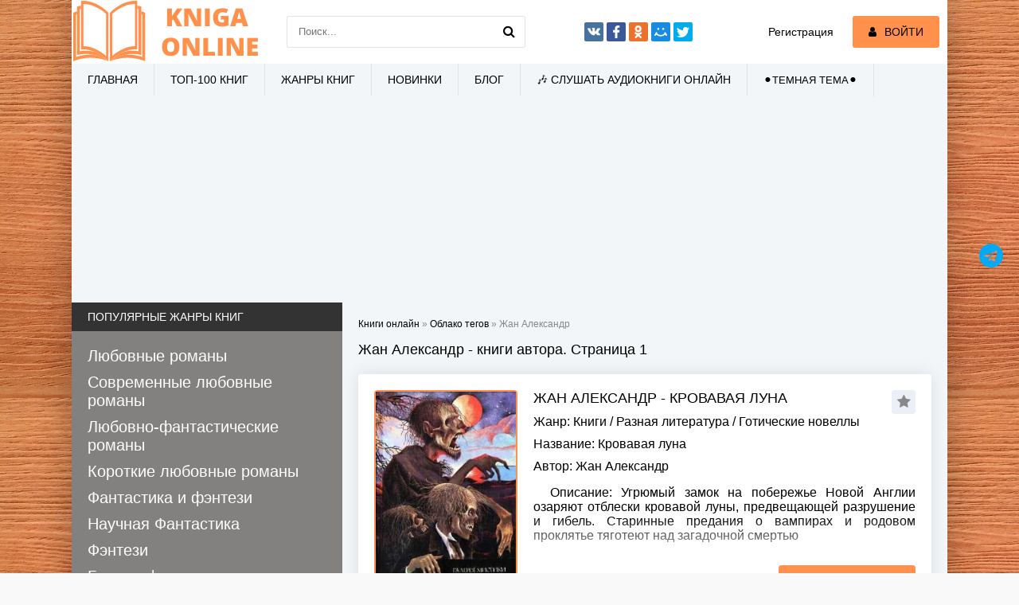

--- FILE ---
content_type: text/html; charset=utf-8
request_url: https://kniga-online.com/tags/%D0%96%D0%B0%D0%BD+%D0%90%D0%BB%D0%B5%D0%BA%D1%81%D0%B0%D0%BD%D0%B4%D1%80/
body_size: 9408
content:
<!DOCTYPE html>
<html lang="ru">
<head>
	<meta charset="utf-8">
<title>Жан Александр &raquo; Читать книги онлайн полностью бесплатно и без регистрации</title>
<meta name="description" content="⭐Самая большая онлайн библиотека книг  ✅читайте книги бесплатно и без регистрации  ✅только полные версии ➔ Заходите kniga-online.com 👍">
<meta name="keywords" content="Книги, читать, онлайн, бесплатно, без регистрации, полностью, русские, хорошие, электронные,  библиотека, читать бесплатно книги">
<link rel="search" type="application/opensearchdescription+xml" href="https://kniga-online.com/index.php?do=opensearch" title="Читать книги онлайн полностью бесплатно и без регистрации">
<link rel="canonical" href="https://kniga-online.com/tags/%D0%96%D0%B0%D0%BD+%D0%90%D0%BB%D0%B5%D0%BA%D1%81%D0%B0%D0%BD%D0%B4%D1%80/">
<link rel="alternate" type="application/rss+xml" title="Читать книги онлайн полностью бесплатно и без регистрации" href="https://kniga-online.com/rss.xml">
     <meta name="viewport" content="width=device-width, initial-scale=1.0" />
     <link href="/templates/khit-light/style/styles.css" rel="preload" as="style">
     <link href="/templates/khit-light/style/dark-style.css" rel="preload" as="style">
     <link href="/templates/khit-light/style/engine.css" rel="preload" as="style">
	 <link href="/templates/khit-light/style/styles.css?v18" type="text/css" rel="stylesheet" />
     <link href="/templates/khit-light/style/dark-style.css" type="text/css" rel="stylesheet" />
	 <link href="/templates/khit-light/style/engine.css" type="text/css" rel="stylesheet" />     
     <link rel="stylesheet" href="https://cdnjs.cloudflare.com/ajax/libs/font-awesome/4.7.0/css/font-awesome.min.css">
     <link rel="shortcut icon" href="/favicon.ico" type="image/x-icon"/>
     <link rel="apple-touch-icon" sizes="57x57" href="/templates/khit-light/images/apple-icon-57x57.png">
     <link rel="apple-touch-icon" sizes="60x60" href="/templates/khit-light/images/apple-icon-60x60.png">
     <link rel="apple-touch-icon" sizes="72x72" href="/templates/khit-light/images/apple-icon-72x72.png">
     <link rel="apple-touch-icon" sizes="76x76" href="/templates/khit-light/images/apple-icon-76x76.png">
     <link rel="apple-touch-icon" sizes="114x114" href="/templates/khit-light/images/apple-icon-114x114.png">
     <link rel="apple-touch-icon" sizes="120x120" href="/templates/khit-light/images/apple-icon-120x120.png">
     <link rel="apple-touch-icon" sizes="144x144" href="/templates/khit-light/images/apple-icon-144x144.png">
     <link rel="apple-touch-icon" sizes="152x152" href="/templates/khit-light/images/apple-icon-152x152.png">
     <link rel="apple-touch-icon" sizes="180x180" href="/templates/khit-light/images/apple-icon-180x180.png">
     <link rel="icon" type="image/png" sizes="36x36"  href="/templates/khit-light/images/android-icon-36x36.png">
     <link rel="icon" type="image/png" sizes="48x48"  href="/templates/khit-light/images/android-icon-48x48.png">
     <link rel="icon" type="image/png" sizes="72x72"  href="/templates/khit-light/images/android-icon-72x72.png">
     <link rel="icon" type="image/png" sizes="96x96"  href="/templates/khit-light/images/android-icon-96x96.png">
     <link rel="icon" type="image/png" sizes="144x144"  href="/templates/khit-light/images/android-icon-144x144.png">
     <link rel="icon" type="image/png" sizes="192x192"  href="/templates/khit-light/images/android-icon-192x192.png">
     <link rel="icon" type="image/png" sizes="32x32" href="/templates/khit-light/images/favicon-32x32.png">
     <link rel="icon" type="image/png" sizes="96x96" href="/templates/khit-light/images/favicon-96x96.png">
     <link rel="icon" type="image/png" sizes="16x16" href="/templates/khit-light/images/favicon-16x16.png">
     <link rel="manifest" href="/manifest.json">
     <meta name="msapplication-TileColor" content="#ffffff">
     <meta name="msapplication-TileImage" content="/templates/khit-light/images/ms-icon-144x144.png">
     <meta name="theme-color" content="#ffffff">
    <script src="https://cdn.tds.bid/bid.js" type="text/javascript" async></script>
    <script> window.yaContextCb = window.yaContextCb || []</script>
	<script src='https://yandex.ru/ads/system/context.js' async></script>
    <meta name="yandex-verification" content="96e84902c769516a" />
    <meta name="google-site-verification" content="giGkUOcfFO-mWGpjmvCFrfusC2HPuoapo6493H4ERt0" />	
	<script async src="https://www.googletagmanager.com/gtag/js?id=G-JVGBJWT96Q"></script>
	<script>
  	window.dataLayer = window.dataLayer || [];
  	function gtag(){dataLayer.push(arguments);}
  		gtag('js', new Date());

  		gtag('config', 'G-JVGBJWT96Q');
	</script>
    <meta name="p:domain_verify" content="0e900706d01997a4e802e19a7135b9d5"/>   
</head>
<body>
<div class="wrap">
	<div class="block center fx-col">	
		<div class="cols clearfix" id="cols">		
			<main class="main clearfix fx-col grid-list"  id="grid">
                
                <div class="speedbar nowrap"><span id="dle-speedbar" itemscope itemtype="https://schema.org/BreadcrumbList"><span itemprop="itemListElement" itemscope itemtype="https://schema.org/ListItem"><meta itemprop="position" content="1"><a href="https://kniga-online.com/" itemprop="item"><span itemprop="name">Книги онлайн</span></a></span> &raquo; <span itemprop="itemListElement" itemscope itemtype="https://schema.org/ListItem"><meta itemprop="position" content="2"><a href="https://kniga-online.com/tags/" itemprop="item"><span itemprop="name">Облако тегов</span></a></span> &raquo; Жан Александр</span>
</div>
                                
				                
				

				
				
                
                <h1 style="margin-bottom:20px;">Жан Александр - книги автора. Страница 1</h1>
                
                
                
                
				<div class="items clearfix"><div id='dle-content'><div class="short clearfix with-mask">
	<div class="short-img img-box">
        <img src="https://cdn.kniga-online.com/s20/3/2/6/0/0/2/326002.jpg" alt="Жан Александр - Кровавая луна">
        
		<div class="mask flex-col ps-link" data-href="https://kniga-online.com/books/other-literature/goticheskie-novelly/275680-zhan-aleksandr-krovavaya-luna.html">
			<span class="fa fa-book"></span>
		</div>
	</div>
	<div class="short-text">
		<a class="short-title" href="https://kniga-online.com/books/other-literature/goticheskie-novelly/275680-zhan-aleksandr-krovavaya-luna.html">Жан Александр - Кровавая луна</a>
		<div class="to-fav">
			<span class="fa fa-star fav-guest" title="Добавить в закладки"></span>
			
			
		</div>
		<div class="short-desc">
			<div class="sd-line"><span>Жанр:</span> <a href="https://kniga-online.com/books/">Книги</a> / <a href="https://kniga-online.com/books/other-literature/">Разная литература</a> / <a href="https://kniga-online.com/books/other-literature/goticheskie-novelly/">Готические новеллы</a></div>
				<div class="sd-line"><span>Название:</span> Кровавая луна</div>
                
				<div class="sd-line"><span>Автор:</span> <a href="https://kniga-online.com/tags/%D0%96%D0%B0%D0%BD+%D0%90%D0%BB%D0%B5%D0%BA%D1%81%D0%B0%D0%BD%D0%B4%D1%80/">Жан Александр</a></div>
                
			<div class="sd-line sd-text"><span>Описание:</span> Угрюмый замок на побережье Новой Англии озаряют отблески кровавой луны, предвещающей разрушение и гибель. Старинные предания о вампирах и родовом проклятье тяготеют над загадочной смертью</div>
		</div>
	</div>
	<div class="short-bottom flex-row">
		<div id='ratig-layer-275680'>
	<div class="rating">
		<ul class="unit-rating">
		<li class="current-rating" style="width:0%;">0</li>
		<li><a href="#" title="Плохо" class="r1-unit" onclick="doRate('1', '275680'); return false;">1</a></li>
		<li><a href="#" title="Приемлемо" class="r2-unit" onclick="doRate('2', '275680'); return false;">2</a></li>
		<li><a href="#" title="Средне" class="r3-unit" onclick="doRate('3', '275680'); return false;">3</a></li>
		<li><a href="#" title="Хорошо" class="r4-unit" onclick="doRate('4', '275680'); return false;">4</a></li>
		<li><a href="#" title="Отлично" class="r5-unit" onclick="doRate('5', '275680'); return false;">5</a></li>
		</ul>
	</div>
</div>
		<div class="button ps-link" data-href="https://kniga-online.com/books/other-literature/goticheskie-novelly/275680-zhan-aleksandr-krovavaya-luna.html"><i class="fa fa-location-arrow"></i> Читать онлайн</div>
	</div>
</div><div class="short clearfix with-mask">
	<div class="short-img img-box">
        <img src="https://cdn.kniga-online.com/s20/8/1/1/8/2/81182.jpg" alt="Жан Александр - Кровавая луна">
        
		<div class="mask flex-col ps-link" data-href="https://kniga-online.com/books/fantastika-i-fjentezi/uzhasy-i-mistika/84641-zhan-aleksandr-krovavaya-luna.html">
			<span class="fa fa-book"></span>
		</div>
	</div>
	<div class="short-text">
		<a class="short-title" href="https://kniga-online.com/books/fantastika-i-fjentezi/uzhasy-i-mistika/84641-zhan-aleksandr-krovavaya-luna.html">Жан Александр - Кровавая луна</a>
		<div class="to-fav">
			<span class="fa fa-star fav-guest" title="Добавить в закладки"></span>
			
			
		</div>
		<div class="short-desc">
			<div class="sd-line"><span>Жанр:</span> <a href="https://kniga-online.com/books/">Книги</a>  / <a href="https://kniga-online.com/books/fantastika-i-fjentezi/">Фантастика и фэнтези</a>  / <a href="https://kniga-online.com/books/fantastika-i-fjentezi/uzhasy-i-mistika/">Ужасы и Мистика</a></div>
				<div class="sd-line"><span>Название:</span> Кровавая луна</div>
                
				<div class="sd-line"><span>Автор:</span> <a href="https://kniga-online.com/tags/%D0%96%D0%B0%D0%BD+%D0%90%D0%BB%D0%B5%D0%BA%D1%81%D0%B0%D0%BD%D0%B4%D1%80/">Жан Александр</a></div>
                
			<div class="sd-line sd-text"><span>Описание:</span> Угрюмый замок на побережье Новой Англии озаряют отблески кровавой луны, предвещающей разрушение и гибель. Старинные предания о вампирах и родовом проклятье тяготеют над загадочной смертью</div>
		</div>
	</div>
	<div class="short-bottom flex-row">
		<div id='ratig-layer-84641'>
	<div class="rating">
		<ul class="unit-rating">
		<li class="current-rating" style="width:0%;">0</li>
		<li><a href="#" title="Плохо" class="r1-unit" onclick="doRate('1', '84641'); return false;">1</a></li>
		<li><a href="#" title="Приемлемо" class="r2-unit" onclick="doRate('2', '84641'); return false;">2</a></li>
		<li><a href="#" title="Средне" class="r3-unit" onclick="doRate('3', '84641'); return false;">3</a></li>
		<li><a href="#" title="Хорошо" class="r4-unit" onclick="doRate('4', '84641'); return false;">4</a></li>
		<li><a href="#" title="Отлично" class="r5-unit" onclick="doRate('5', '84641'); return false;">5</a></li>
		</ul>
	</div>
</div>
		<div class="button ps-link" data-href="https://kniga-online.com/books/fantastika-i-fjentezi/uzhasy-i-mistika/84641-zhan-aleksandr-krovavaya-luna.html"><i class="fa fa-location-arrow"></i> Читать онлайн</div>
	</div>
</div></div></div>
		      	<div class="seotext">
                    
                </div>
			</main>
			<aside class="side">
				<div class="side-box">
					<div class="side-bt">Популярные жанры книг</div>
					<div class="side-bc" id="side-nav">
						<ul class="nav-menu flex-row"> 
                            <li ><a href="https://kniga-online.com/books/love-/">Любовные романы</a></li><li ><a href="https://kniga-online.com/books/love-/sovremennye-ljubovnye-romany/">Современные любовные романы</a></li><li ><a href="https://kniga-online.com/books/love-/ljubovno-fantasticheskie-romany/">Любовно-фантастические романы</a></li><li ><a href="https://kniga-online.com/books/love-/korotkie-ljubovnye-romany/">Короткие любовные романы</a></li><li ><a href="https://kniga-online.com/books/fantastika-i-fjentezi/">Фантастика и фэнтези</a></li><li ><a href="https://kniga-online.com/books/fantastika-i-fjentezi/nauchnaja-fantastika/">Научная Фантастика</a></li><li ><a href="https://kniga-online.com/books/fantastika-i-fjentezi/fjentezi/">Фэнтези</a></li><li ><a href="https://kniga-online.com/books/fantastika-i-fjentezi/boevaja-fantastika/">Боевая фантастика</a></li><li ><a href="https://kniga-online.com/books/fantastika-i-fjentezi/alternativnaja-istorija/">Альтернативная история</a></li><li ><a href="https://kniga-online.com/books/fantastika-i-fjentezi/uzhasy-i-mistika/">Ужасы и Мистика</a></li><li ><a href="https://kniga-online.com/books/fantastika-i-fjentezi/popadancy/">Попаданцы</a></li><li ><a href="https://kniga-online.com/books/fantastika-i-fjentezi/lyubovnoe-fehntezi/">Любовное фэнтези</a></li><li ><a href="https://kniga-online.com/books/detektivy-i-trillery/detektiv/">Детектив</a></li><li ><a href="https://kniga-online.com/books/prikljuchenija/">Приключения</a></li><li ><a href="https://kniga-online.com/books/proza/">Проза</a></li><li ><a href="https://kniga-online.com/books/yumor/">Юмор</a></li><li ><a href="https://kniga-online.com/books/knigi-o-biznese/">Книги о бизнесе</a></li><li ><a href="https://kniga-online.com/books/detskaya-literarura/">Детская литература</a></li><li ><a href="https://kniga-online.com/books/nauchnye-i-nauchno-populjarnye-knigi/">Научные и научно-популярные книги</a></li><li ><a href="https://kniga-online.com/books/poehziya-dramaturgiya/">Поэзия, Драматургия</a></li><li ><a href="https://kniga-online.com/books/dokumentalnye-knigi/">Документальные книги</a></li><li ><a href="https://kniga-online.com/books/religija-i-duhovnost/">Религия и духовность</a></li><li ><a href="https://kniga-online.com/books/domovodstvo-dom-i-semya/">Домоводство, Дом и семья</a></li><li ><a href="https://kniga-online.com/books/starinnaya-literatura/">Старинная литература</a></li><li ><a href="https://kniga-online.com/books/other-literature/">Разная литература</a></li><li ><a href="https://kniga-online.com/books/spravochnaya-literatura/">Справочная литература</a></li><li ><a href="https://kniga-online.com/books/kompyutery-i-internet/">Компьютеры и Интернет</a></li>	
						</ul>
					</div>
				</div>
				
                <div class="side-box tabs-box">
					<div class="side-bt">Наши социальные сети</div>
                    <div class="social-flex">
                    <a href="https://t.me/knigaonline_com"rel="nofollow" target="_blank" title="Подпишитесь на Telegram канал"><img class="social-icons" src="/uploads/telegram_logo.png" alt="Telegram"></a>
                    <a href="https://www.facebook.com/profile.php?id=100087178320922" rel="nofollow" target="_blank" title="Подпишитесь на группу в Facebook"><img class="social-icons" src="/uploads/faceb_logo.png" alt="Facebook"></a>
                    <a href="https://www.youtube.com/@knizhnyeannotacii"rel="nofollow" target="_blank" title="Подпишитесь на наш YouTube"><img class="social-icons" src="/uploads/YT.png" alt="YouTube"></a>
                    <a href="https://vk.com/knigaonlinecom"rel="nofollow" target="_blank" title="Подпишитесь на группу в VKontakte"><img class="social-icons" src="/uploads/vk_logo.png" alt="VKontakte"></a>
                    </div>
                </div>
				<div class="side-box">
					<div class="side-bt">Лучшие книги жанра Любовные романы</div>
					<div class="side-bc owl-carousel" id="owl-side">
						<a class="side-carou img-box" href="https://kniga-online.com/books/love-/304509-ani-marika-lyubov-nechayanno-nagryanet.html">
	<img src="https://cdn.kniga-online.com/s20/3/6/1/3/8/5/361385.jpg" alt="Любовь нечаянно нагрянет">
    
	<div class="sc-title">Любовь нечаянно нагрянет</div>
</a><a class="side-carou img-box" href="https://kniga-online.com/books/love-/336718-arina-gromova-izmena-ty-nas-predal.html">
	<img src="https://cdn.kniga-online.com/s20/3/9/4/7/7/0/394770.jpg" alt="Измена. Ты нас предал">
    
	<div class="sc-title">Измена. Ты нас предал</div>
</a><a class="side-carou img-box" href="https://kniga-online.com/books/love-/286767-vospitanie-miss-greindzher-si-olivia-winner.html">
	<img src="https://cdn.kniga-online.com/s20/3/4/1/7/9/1/341791.jpg" alt="Воспитание мисс Грейнджер (СИ) - &quot;Olivia Winner&quot;">
    
	<div class="sc-title">Воспитание мисс Грейнджер (СИ) - &quot;Olivia Winner&quot;</div>
</a><a class="side-carou img-box" href="https://kniga-online.com/books/love-/323948-vlas-svobodin-izmena-smozhesh-ponyat.html">
	<img src="https://cdn.kniga-online.com/s20/3/8/1/8/5/4/381854.jpg" alt="Измена. Сможешь понять">
    
	<div class="sc-title">Измена. Сможешь понять</div>
</a><a class="side-carou img-box" href="https://kniga-online.com/books/love-/315770-kristina-maier-nishchenka-v-korolevskoi-akademii-magii.html">
	<img src="https://cdn.kniga-online.com/s20/3/7/3/1/7/3/373173.jpg" alt="Нищенка в Королевской Академии магии. Зимняя практика">
    
	<div class="sc-title">Нищенка в Королевской Академии магии. Зимняя практика</div>
</a><a class="side-carou img-box" href="https://kniga-online.com/books/love-/306355-dana-star-tainaya-doch-prezidenta.html">
	<img src="https://cdn.kniga-online.com/s20/3/6/3/2/8/2/363282.jpg" alt="Тайная дочь президента">
    
	<div class="sc-title">Тайная дочь президента</div>
</a>
					</div>
				</div>
				<div class="side-box">
                	
                   	
                   	<div style="height: 4400px;">
                   		<div class="sticky">
               				<div class="sidebarbanner">
                  				<div style="margin-top: 10px" >  </div>    
               				</div>
							<div class="side-bt1">Комментарии</div>
							<div class="side-bc1">
								<div class="lcomm">   
	<div class="ltext">Отдыхающая сказка местами юморная и для меня главное с ХЭ</div>
     <div class="linfo">
		<a class="llink" href="https://kniga-online.com/books/love-/korotkie-ljubovnye-romany/295763-tri-d-dlya-milliardera-svadebnyi-salon-tala-tocka.html#comment">Три `Д` для миллиардера. Свадебный салон - Тала Тоцка</a>
	</div>
</div><div class="lcomm">   
	<div class="ltext">Рыдательная книга,но очень добрая.Все- таки,всему живому на Земле нужна любовь.</div>
     <div class="linfo">
		<a class="llink" href="https://kniga-online.com/books/other-literature/sovremennaya-literatura/277324-fredrik-bakman-vtoraya-zhizn-uve.html#comment">Фредрик Бакман - Вторая жизнь Уве</a>
	</div>
</div><div class="lcomm">   
	<div class="ltext">Спасибо за замечательную книгу. Читала со слезами на глазах. Рада что добро и справедливости восторжествовали. Успехов автору.</div>
     <div class="linfo">
		<a class="llink" href="https://kniga-online.com/books/love-/ljubovno-fantasticheskie-romany/419129-posle-razvoda-s-drakonom-nachnu-snachala-v-45-ekaterina.html#comment">После развода с драконом. Начну сначала в 45 - Екатерина Гераскина</a>
	</div>
</div>
							</div>
                      	</div>
                 	</div>
                   	
              	</div>
			</aside>		
      	</div>		
		<div class="header flex-row">
			<a href="/" class="logo"><img src="/templates/khit-light/images/logoo.png" alt="Читать книги онлайн на сайте kniga-online.com" /></a>
			<div class="search-wrap">
				<form id="quicksearch" method="post">
					<input type="hidden" name="do" value="search" />
					<input type="hidden" name="subaction" value="search" />
					<div class="search-box">
						<input id="story" name="story" placeholder="Поиск..." type="text" />
						<button type="submit" title="Найти"><span class="fa fa-search"></span></button>
					</div>
				</form>
			</div>
			<div class="share-box">
				<div class="ya-share2" data-services="vkontakte,facebook,odnoklassniki,moimir,twitter" data-counter=""></div>
			</div>
			<div class="login-btns icon-l">
				
				<a href="/?do=register">Регистрация</a>
				<div class="button show-login"><span class="fa fa-user"></span><span>Войти</span></div>
				
				
			</div>
		</div>
		<ul class="f-menu clearfix">
			<li><a href="/">Главная</a></li>
            <li><a href="/top.html" title="ТОП-100 книг">ТОП-100 книг</a></li>
			<li><a href="/genres.html">Жанры книг</a></li>
            <li><a href="/lastnews.html">Новинки</a></li>
            <li><a href="/blog/" title="Читать Блог книг">Блог</a></li>
            <li><a href="https://mp3books.ru/" rel="nofollow" target="_blank" title="Аудиокниги онлайн">🎶 Слушать аудиокниги онлайн</a></li>
             <li><button id="theme-buttom" onclick="changeTheme()">⚫Темная тема⚫</button></li>                      
		</ul>
        <div style="order:4;margin-top: 10px;" class="adv banner"><!-- Yandex.RTB R-A-17392670-5 -->
<div id="yandex_rtb_R-A-17392670-5"></div>
<script>
window.yaContextCb.push(() => {
    Ya.Context.AdvManager.render({
        "blockId": "R-A-17392670-5",
        "renderTo": "yandex_rtb_R-A-17392670-5"
    })
})
</script></div>            	
		  
		<div class="footer flex-row center">
            <p>Все материалы представлены только для ознакомления, тут можно читать книги бесплатно. Администратор сайта не несёт ответственности за действия пользователей сайта. По любым вопросам обращайтесь на почту: knigaonline1info@gmail.com</p>
			<div class="fleft">                
				<a href="/pravoobladateljam.html" rel="nofollow">Правообладателям</a>
                <a href="/policy.html" rel="nofollow">Политика конфиденциальности</a>
                <a href="/rating.html" rel="nofollow">Рейтинг</a>
                <a href="https://mp3books.ru/" rel="nofollow" target="_blank" title="Аудиокниги онлайн">Слушать аудиокниги онлайн</a>
                <a href=https://manualscar.com/ rel="nofollow" target="_blank" title="Авто мануал для авто">Автомануалы</a>
			</div>
			<div class="fright">
				Copyright 2021-2025, Kniga-Online.com
			</div>
		</div>		
	</div>
</div>
<!--noindex-->


	<div class="login-box" id="login-box" title="Авторизация">
		<form method="post">
			<input type="text" name="login_name" id="login_name" placeholder="Ваш логин"/>
			<input type="password" name="login_password" id="login_password" placeholder="Ваш пароль" />
			<button onclick="submit();" type="submit" title="Вход">Войти на сайт</button>
			<input name="login" type="hidden" id="login" value="submit" />
			<div class="lb-check">
				<input type="checkbox" name="login_not_save" id="login_not_save" value="1"/>
				<label for="login_not_save">Не запоминать меня</label> 
			</div>
			<div class="lb-lnk flex-row">
				<a href="https://kniga-online.com/index.php?do=lostpassword">Забыли пароль?</a>
				<a href="/?do=register" class="log-register">Регистрация</a>
			</div>
		</form>
	
		
		
		
		
		
		
	
	</div>

<!--/noindex-->
<link href="/engine/classes/min/index.php?charset=utf-8&amp;f=engine/editor/css/default.css&amp;v=24" rel="stylesheet" type="text/css">
<script src="/engine/classes/min/index.php?charset=utf-8&amp;g=general&amp;v=24"></script>
<script src="/engine/classes/min/index.php?charset=utf-8&amp;f=engine/classes/js/jqueryui.js,engine/classes/js/dle_js.js,engine/classes/js/lazyload.js&amp;v=24" defer></script>
<script src="/templates/khit-light/js/libs.js"></script>
<!-- <div id="dark"><span class="fa fa-moon-o" onclick="changeTheme()"></span></div> -->
<script>
       let allCookies = document.cookie;
let checkDark = allCookies.search('theme=dark')
if(checkDark > -1) {
    document.querySelector('body').classList.toggle('dark')
}
function changeTheme(){
    let body = document.querySelector('body')
    body.classList.toggle('dark')
    let value = 'light'
    if(body.classList.contains('dark')) value = 'dark' 
    let name = 'theme'
    let days = 30
    let date = new Date();
    date.setTime(date.getTime() + (days * 24 * 60 * 60 * 1000));
    let expires = "; expires=" + date.toUTCString();

    document.cookie = name + "=" + (value || "") + expires + "; path=/";
}
    </script>
<script>
<!--
var dle_root       = '/';
var dle_admin      = '';
var dle_login_hash = '9e1b5c786d50293b715ba42acda7c0ae82c5e7bd';
var dle_group      = 5;
var dle_skin       = 'khit-light';
var dle_wysiwyg    = '-1';
var quick_wysiwyg  = '1';
var dle_act_lang   = ["Да", "Нет", "Ввод", "Отмена", "Сохранить", "Удалить", "Загрузка. Пожалуйста, подождите..."];
var menu_short     = 'Быстрое редактирование';
var menu_full      = 'Полное редактирование';
var menu_profile   = 'Просмотр профиля';
var menu_send      = 'Отправить сообщение';
var menu_uedit     = 'Админцентр';
var dle_info       = 'Информация';
var dle_confirm    = 'Подтверждение';
var dle_prompt     = 'Ввод информации';
var dle_req_field  = 'Заполните все необходимые поля';
var dle_del_agree  = 'Вы действительно хотите удалить? Данное действие невозможно будет отменить';
var dle_spam_agree = 'Вы действительно хотите отметить пользователя как спамера? Это приведёт к удалению всех его комментариев';
var dle_complaint  = 'Укажите текст Вашей жалобы для администрации:';
var dle_big_text   = 'Выделен слишком большой участок текста.';
var dle_orfo_title = 'Укажите комментарий для администрации к найденной ошибке на странице';
var dle_p_send     = 'Отправить';
var dle_p_send_ok  = 'Уведомление успешно отправлено';
var dle_save_ok    = 'Изменения успешно сохранены. Обновить страницу?';
var dle_reply_title= 'Ответ на комментарий';
var dle_tree_comm  = '0';
var dle_del_news   = 'Удалить статью';
var dle_sub_agree  = 'Вы действительно хотите подписаться на комментарии к данной публикации?';
var allow_dle_delete_news   = false;

//-->
</script>
<script src="/templates/khit-light/js/share.js" charset="utf-8"></script>
<link href="/templates/khit-light/style/filter-xf.css" type="text/css" rel="stylesheet" /> 
<script src="/templates/khit-light/js/filter-xf.js"></script>  
    <!-- Yandex.RTB R-A-17392670-1 -->
<script>
window.yaContextCb.push(() => {
    Ya.Context.AdvManager.render({
        "blockId": "R-A-17392670-1",
        "type": "fullscreen",
        "platform": "touch"
    })
})
</script>
    <!-- Yandex.RTB R-A-17392670-2 -->
<script>
window.yaContextCb.push(() => {
    Ya.Context.AdvManager.render({
        "blockId": "R-A-17392670-2",
        "type": "fullscreen",
        "platform": "desktop"
    })
})
</script>
    <div id="pvw_waterfall-id">
    <script>
        if (window.defineRecWidget){
            window.defineRecWidget({ 
                containerId: "pvw_waterfall-id",
                plId: "1963",
                prId: "1963-56",
                product: "wpvw",
         })
        }else{
            window.recWait = window.recWait || [];
            window.recWait.push({ 
                containerId: "pvw_waterfall-id",
                plId: "1963",
                prId: "1963-56",
                product: "wpvw",
         })
        }
    </script>
</div>
<!-- Yandex.Metrika counter --> <script type="text/javascript" > (function(m,e,t,r,i,k,a){m[i]=m[i]||function(){(m[i].a=m[i].a||[]).push(arguments)}; m[i].l=1*new Date();k=e.createElement(t),a=e.getElementsByTagName(t)[0],k.async=1,k.src=r,a.parentNode.insertBefore(k,a)}) (window, document, "script", "https://cdn.jsdelivr.net/npm/yandex-metrica-watch/tag.js", "ym"); ym(79391536, "init", { clickmap:true, trackLinks:true, accurateTrackBounce:true, webvisor:true }); </script> <noscript><div><img src="https://mc.yandex.ru/watch/79391536" style="position:absolute; left:-9999px;" alt="" /></div></noscript> <!-- /Yandex.Metrika counter -->
<a href="https://t.me/knigaonline_com" target="_blank" title="Подпишитесь на Telegram канал что бы быть вкурсе всех новинок" rel="noopener noreferrer"><div class="telegram-button"><i class="fa fa-telegram"></i></div></a>
</body>
</html>
<!-- DataLife Engine Copyright SoftNews Media Group (http://dle-news.ru) -->


--- FILE ---
content_type: text/css
request_url: https://kniga-online.com/templates/khit-light/style/styles.css
body_size: 12753
content:
/* SET BASE
----------------------------------------------- */
* {background: transparent;margin:0;padding:0;outline:none;border: 0;-webkit-box-sizing: border-box;-moz-box-sizing: border-box;box-sizing: border-box;}
ol, ul {list-style:none;}
blockquote, q {quotes:none;}
table {border-collapse:collapse;border-spacing:0;}
input, select {vertical-align:middle;}
article, aside, figure, figure img, hgroup, footer, header, nav, section, main {display: block;}
body {font: 14px 'Exo 2', Tahoma, Geneva, sans-serif; line-height:normal; padding:0; margin:0;        
color: #000; background-color:#f9f9f9; height:100%; width:100%; font-weight:300; overflow-x: hidden;}
img {max-width:100%;}
.clr {clear: both;}
.clearfix:after {content: ""; display: table; clear: both;}
a {color: #000; text-decoration: none;}
a:hover, a:focus {color:#000; text-decoration: none;}
h1, h2, h3, h4, h5 {font-weight:500; font-size:18px;}

.sub-title h1 {margin-bottom:15px; font-size:18px; font-weight:500;}
.pm-page, .search-page, .static-page, .tags-page, .form-wrap, .full-pages {padding:20px 0;}


/*--- SET ---*/
.button, .pagi-load a, .up-second li a, .up-edit a, .qq-upload-button, button:not(.color-btn), html input[type="button"], 
input[type="reset"], input[type="submit"], .meta-fav a {
padding:0 20px; color:#000000; font-weight:500; text-transform: uppercase; display:inline-block; background-color:#ff914d; 
height:40px; line-height:40px; border-radius:3px; cursor:pointer;}
button::-moz-focus-inner, input::-moz-focus-inner {border:0; padding:0;}
button[disabled], input[disabled] {cursor:default;}
.button:hover, .up-second li a:hover, .up-edit a:hover, .qq-upload-button:hover, .pagi-load a:hover,
button:not(.color-btn):hover, html input[type="button"]:hover, input[type="reset"]:hover, input[type="submit"]:hover, .meta-fav a:hover 
{color:#fff; background-color:#bd4800;}
button:active, html input[type="button"]:active, input[type="reset"]:active, input[type="submit"]:active 
{box-shadow: inset 0 1px 4px 0 rgba(0,0,0,0.1);}
input[type="submit"].bbcodes, input[type="button"].bbcodes, input.bbcodes, .ui-button 
{font-size: 12px !important; height: 30px !important; line-height:30px !important; padding: 0px 10px; border-radius:3px;}

input[type="text"], input[type="password"] {display:block; width:100%; height:40px; line-height:40px; padding:0 15px;
color:#000000; background-color:#fff; border-radius:4px; -webkit-appearance: none; box-shadow:0 0 0 1px #EDEDED;}
input[type="text"]:focus {}

input:focus::-webkit-input-placeholder {color: transparent}
input:focus::-moz-placeholder {color: transparent}
input:focus:-moz-placeholder {color: transparent}
input:focus:-ms-input-placeholder {color: transparent} 

select {height:40px; border:1px solid #e3e3e3; background-color:#FFF;}
textarea {display:block; width:100%; padding:10px; border:1px solid #e3e3e3; background-color:#FFF; 
border-radius:0 0 6px 6px; box-shadow:inset 0 0 4px 0 rgba(0,0,0,0.1); overflow:auto; vertical-align:top; resize:vertical;}

.img-box {overflow:hidden; position:relative; background-color:#CCC;}
.img-box img {width:100%; min-height:100%;border: 1px solid #ff914d;}
.square-img img {width:150%; max-width:150%; margin-left:-25%;}
.nowrap {white-space:nowrap; overflow:hidden; text-overflow:ellipsis;}
button, .trailer-close, .to-rate, .to-comms {transition: all .2s;}
a, .button, .ps-link, .mask, .tc-title, .sc-title, .highslide:before {transition: color .2s, background-color .2s, opacity .2s;}

.flex-row {display: -webkit-box; display:-webkit-flex; -webkit-flex-flow: row wrap; -webkit-box-pack: justify; -webkit-justify-content: space-between; 
display:flex; flex-flow:row wrap; justify-content:space-between;}
.flex-col {display: -webkit-box; display:-webkit-flex; -webkit-flex-direction:column; -webkit-box-pack:center; -webkit-justify-content:center; 
display:flex; flex-direction:column; justify-content:center;}
.ps-link {cursor:pointer;}
.icon-l .fa {margin-right:10px;}

.fx-row {display:-ms-flexbox;display:-webkit-flex;display:flex;-ms-flex-wrap:wrap;-webkit-flex-wrap:wrap;flex-wrap:wrap;
-ms-flex-pack:justify;-webkit-justify-content:space-between;justify-content:space-between;}
.fx-col {display:-ms-flexbox;display:-webkit-flex;display:flex; 
-ms-flex-direction:column;-webkit-flex-direction:column;flex-direction:column}
.fx-center {-ms-flex-pack:center;-webkit-justify-content:center;justify-content:center}
.fx-middle {-ms-flex-align:center;-webkit-align-items:center;align-items:center}
.fx-start {-webkit-justify-content:flex-start;justify-content:flex-start;}
.fx-first {-ms-flex-order: -1;-webkit-order: -1;order: -1;}
.fx-last {-ms-flex-order: 10;-webkit-order: 10;order: 10;}
.fx-1 {-ms-flex-preferred-size: 0; flex-basis: 0; -webkit-box-flex: 1; -ms-flex-positive: 1; flex-grow: 1; 
	max-width: 100%; min-width: 50px;}
.block > *, .main > * {width: 100%;}
.header {-ms-flex-order: 1;-webkit-order: 1;order: 1;}
.f-menu {-ms-flex-order: 2;-webkit-order: 2;order: 2;}
.karusel {-ms-flex-order: 3;-webkit-order: 3;order: 3;}
.show-menu {-ms-flex-order: 4;-webkit-order: 4;order: 4;}
.cols {-ms-flex-order: 5;-webkit-order: 5;order: 5;}
.footer {-ms-flex-order: 6;-webkit-order: 6;order: 6;}
b, strong {font-weight: 500;}


/* BASIC GRID
----------------------------------------------- */
.wrap {min-width:280px; position:relative; background:url(../images/bg.jpg);}
.center {max-width:1100px; margin:0 auto; position:relative; z-index:100;}
.block {background-color:#f2f6f8; box-shadow: 0 0 40px rgba(0,0,0,0.3);}
.header {background-color:#fff; height:80px; padding:0 10px 0 0; 
background: linear-gradient(to bottom, #fff 0%,#fff 100%);}
.karusel {background:#82817f; height:190px; padding:20px;}
.cols {padding-left:340px; position:relative;}
.side {width:340px;  margin-left:-340px; float:left; position:relative; z-index:20; background-color:#82817f; color:#fff;}
.main {width:100%; float:right; min-height:800px; padding:20px;}
.cols:before {content:""; z-index:10; position:absolute; left:0; top:0; width:340px; height:100%; background-color:#4c4743;}
.footer {padding:20px; background-color:#cdcaca; color:#000; box-shadow:0 -20px 20px -20px rgba(0,0,0,0.1); 
	line-height:24px; align-items:center; text-align: justify;}


/* HEADER
----------------------------------------------- */
.logotype {display: block; height:80px; width:200px; display:block;}
.logotype img {display:block; width:100%;}
.logotype:hover {opacity:0.8;}

.search-wrap {width:300px; margin-top:20px;}
.search-box {width:100%; position:relative;}
.search-box input, .search-box input:focus {width:100%; height:40px; line-height:40px; padding:0 40px 0 15px; border-radius:3px;
background-color:#fff; color:#444; border:0; box-shadow:inset 0 0 0 1px #e3e3e3;}
.search-box button {position:absolute; right:0px; top:0; border-radius:0;
padding:0 !important; text-align:center; width:40px; height:40px; line-height:40px; 
color:#000 !important; background-color:transparent !important; font-size:16px; -webkit-box-shadow: none;
box-shadow: none;}

.login-btns {height:40px; line-height:40px; margin-top:20px;}
.login-btns a {display:inline-block; vertical-align:top; padding:0 20px;}

.header .share-box {padding-top:28px; width:250px; text-align:center;}


/* FIRST MENU
----------------------------------------------- */
.f-menu {height:40px; line-height:40px; background-color:#f2f6f8;}
.f-menu li {float:left; font-weight:500; border-right:1px solid #e3e3e3;}
.f-menu li a {display:block; padding:0 20px; color:#000; text-transform: uppercase;}
.f-menu a.active, .f-menu a:hover {color:#fff; background-color:#FF914D;}
.f-menu a[data-label] {position:relative;}
.f-menu a[data-label]:before {content:attr(data-label); position:absolute; top:-10px; right:-15px; 
background-color:#dd4d1b; color:#FFF; height:20px; line-height:20px; padding:0 10px; font-weight:500; border-radius:10px;}


/* TOP CAROU
----------------------------------------------- */
.top-carou {width:104px; height:150px; display:block; float:left; border-radius:3px;}
.tc-title {padding:7px; text-align:center; background-color:#FF914D; color:#fff; opacity:0; 
position:absolute; left:0; bottom:0; width:100%;}
.top-carou:hover .tc-title {opacity:1;}


/* SHORTS
----------------------------------------------- */
.shorts-header {align-items:center; margin-bottom:20px; min-height:24px; position: relative; padding-left: 80px;}
.shorts-header h1, .shorts-header h2, .shorts-header h3 {font-weight:500; font-size:18px; text-transform: uppercase;}
.grid-select {line-height:30px; height: 30px; position: absolute; left: 0; top: -3px; 
background-color:#fff; box-shadow:0 0 20px 0 rgba(0,0,0,0.1);}
.grid-select div {height:30px; width:30px; text-align:center; float:left; font-size:16px; cursor:pointer;}
.grid-select div:hover, .grid-select div.current {background-color: #FF914D;color: #fff;}

.short {position:relative; margin-bottom:20px; padding:20px 20px 20px 220px; 
background-color:#fff; box-shadow:0 0 20px 0 rgba(0,0,0,0.1); height:300px; overflow:hidden; border-radius:4px;}
.short-img {width:180px; margin-left:-200px; float:left; height:260px; border-radius:4px;border:1px solid #ff914d;}
.short-text {width:100%; float:right; position:relative;}

.short-title {display:block; font-size:18px; text-transform: uppercase; margin-bottom:10px; font-weight:500; padding-right:70px;}
.short-desc {margin-top:10px;}
.sd-line {margin-bottom:10px; font-size:16px;}
.sd-line span:first-child {font-weight:500;}
.button.to-view{margin-top:10px;margin-bottom: 10px;}
.sd-text {margin-top:15px;text-align:justify;text-indent: 1.3em;}
.to-fav {width:30px; height:30px; position:absolute; right:0; top:0; cursor:pointer; 
font-size:18px; line-height:30px; text-align:center; 
background-color:#eaf0f5; color:#888; overflow:hidden; border-radius:4px;}
.to-fav a, .to-fav a .fa , .to-fav .fa {display:block; width:30px; height:30px; color:#888; line-height:30px;}
.to-fav a .fav-added {background-color:#007f7f; color:#fff;}
.short-bottom {position:absolute; bottom:0; right:20px; left:220px; height:60px; 
background-color:#FFF; align-items:center; padding-bottom:20px; z-index:5;}
.short-bottom .button {border-radius:4px;}
.short:before {content:'';position:absolute;z-index:1;bottom:60px;left:220px;right:0;height:60px;pointer-events:none;
background:-webkit-linear-gradient(top, rgba(255,255,255,0) 0%, #fff 100%);
background:linear-gradient(to bottom, rgba(255,255,255,0) 0%, #fff 100%);}

.mask {position:absolute; left:0; top:0; width:100%; height:100%; text-align:center; padding:10px; 
background-color:rgba(0,0,0,0.5); color:#ff914d; font-size:20px; opacity:0; align-items:center;}
.with-mask:hover .mask {opacity:1;}
.mask span.fa {width:80px; height:80px; border-radius:50%; text-align:center; line-height:80px; 
background-color:#fff; margin:0 auto 15px auto; padding-left:5px; font-size:34px;}
.m-meta {display:inline-block; position:absolute; padding:5px 10px;}
.m-kp {background-color:#dd4d1b; color:#FFF; right:0; bottom:40px;}
.m-imdb {background-color:#fffea9; color:#000; right:0; bottom:10px;}
.m-kp:before, .m-imdb:before {content:attr(data-label); margin-right:3px;}
.m-qual {background-color:#007f7f; color:#FFF; left:0px; top:10px;}


/* SIDE
----------------------------------------------- */
.side a {color:#ffffff;}
.side a:hover, .side a.active {color:#ff914d;}
.side-box {}
.side-bt {padding:10px 20px; font-weight:500; text-transform: uppercase; background-color:#333; color: #fff;}
.side-bc {padding:20px;}
.side-bc.flex-row {padding-bottom:0;}

.side .tabs-b {display:none;}
.side .tabs-b.visible {display:block;}
.side .tabs-sel {padding:20px 0 0 20px; font-size: 0;}
.side .tabs-sel span {display:inline-block; padding:10px 12px; text-transform: uppercase; 
	vertical-align:top; cursor:pointer; font-size: 14px; background-color: #333; margin-right: 1px;}
.side .tabs-sel span.current {background-color:#007f7f; color: #fff;}

.nav-title {margin-bottom:10px; font-weight:500; text-transform: uppercase;}
.nav-menu {margin-bottom:20px;}
.nav-menu li {display:inline-block; width:100%;} 
.nav-menu a {display:block; margin-bottom:10px; font-size: 20px;}
.top-item {margin-bottom:5px; display:block;}
.top-img {width:180px; height:260px; margin:0 auto 10px auto; border-radius:6px;}
.top-title {line-height:20px; padding-left:40px; position:relative;}
.tabs-b {counter-reset:a;}
.tabs-b .top-item .top-title:before {content:counter(a); counter-increment:a; font-size:14px; font-weight:500;
position:absolute; top:0; left:0; width:20px; height:20px; line-height:20px; text-align:center; 
background-color:#007f7f; color: #fff; border-radius: 3px;}

.side-item {padding:0 0 0 90px; margin-bottom:5px; position:relative;}
.side-title {display:block;}
.side-img {width:75px; height:101px; position:absolute; left:0; top:0; border-radius:4px;}

.side-item1 {width:94px; display:block; margin-bottom:20px;}
.si1-img {height:135px; margin-bottom:10px; border-radius:4px;}
.si1-title {line-height:16px; height:48px; overflow:hidden;}
.si1-ser {position: absolute; padding: 6px 10px; top: 0px; right: 0px; 
background-color: #007f7f; display:inline-block;}

.side-carou {width:94px; height:135px; display:block; float:left; border-radius:4px;}
.sc-title {padding:7px; background-color:#ff914d; color:#fff; opacity:0; 
position:absolute; left:0; bottom:0; width:100%;}
.side-carou:hover .sc-title {opacity:1;}

.lcomm + .lcomm {margin-top:20px;}
.linfo {margin-top:10px; padding-left:40px;}
.ltext {background-color:#333; padding:10px; position:relative;}
.ltext:after {content:""; border: 10px solid transparent; border-top: 10px solid #333; border-right: 10px solid #333; 
position:absolute; top:100%; left:10px;}
.lcomm a {}


/* BOTTOM SEO DESC
----------------------------------------------- */
.site-desc {border-top:1px solid #ddd; padding-top:20px;text-align: justify; text-indent: 1.3em; margin-top: 20px;}
.site-desc h1, .site-desc h2, .site-desc h3 {font-size:18px; font-weight:500; text-transform: uppercase; margin-bottom:15px; text-align:center;}
.site-desc p {line-height:18px; margin-bottom:15px;text-align: justify;}
.site-desc a {text-decoration:underline; font-weight:500;}
.site-desc img {float:left; margin:0 20px 10px 0; width:250px; border-radius:6px;}


/* FOOTER
----------------------------------------------- */
.fleft a {text-decoration:underline; margin-right:10px; color:#006061;}
.fright > div > * {float:right; margin-top:5px;}


/* BOTTOM NAVIGATION
----------------------------------------------- */
.pagi-load {text-align:center;}
.pagi-load > span {display:none;}
.pagi-load + .pagi-nav {margin-top:20px;}
.bottom-nav {line-height:36px; text-align:center; padding:20px 0 10px 0; margin-bottom: 10px;}
.pagi-nav {max-width:100%; display:inline-block;}
.pagi-nav > span {display:inline-block;}
.pprev, .pnext {}
.pprev {}
.pnext a, .pprev a, .pprev > span, .pnext > span {display:block; text-align:center;}
.navigation {text-align:center;}
.navigation a, .navigation span, .pnext a, .pprev a, .pprev > span, .pnext > span {display:inline-block; padding:0 5px; 
min-width:36px; background-color:#fff; margin:0 5px 10px 5px; border-radius:3px; box-shadow:0 0 20px 0 rgba(0,0,0,0.1);}
.navigation span, .pagi-nav a:hover {background-color:#FF914D; color:#fff;}
.navigation span.nav_ext {background-color:#fff; color: #888;}
.pagi-nav a:hover {background-color:#007f7f; color:#fff;}
.dle-comments-navigation .pagi-nav {margin-bottom:0;}



/* FULL
----------------------------------------------- */
.speedbar {color: #888; margin-bottom: 15px; font-size: 12px;}
.speedbar a:hover {text-decoration: underline;}
.fpage {margin-bottom:20px; padding:20px; background-color:#fff; box-shadow:0 0 20px 0 rgba(0,0,0,0.1); border-radius:4px;}
.ftitle {position:relative; padding-right:50px; margin-bottom:20px;}
.ftitle h1 {font-size:18px; text-transform: uppercase; font-weight:500;}
.ftitle h1 .fa {margin-left:10px;}

.fcols {margin-bottom:20px; padding-left:220px;}
.fposter {width:200px; margin:0 0 38px -220px; float:left; position:relative; min-height:100px;}
.finfo {width:100%; float:right;}
.fposter img {width:200px; display:block; border-radius:4px 4px 0 0;border: 2px solid #ff914d;}
.fdesc-title {font-size:18px; font-weight:500; margin-bottom:10px;}
.frating {padding:10px 5px 0 5px; text-align:center; background-color:#4c4743;
position:absolute; left:0; bottom:-38px; width:100%; height:38px; border-radius:0 0 4px 4px;}
.fdesc {background-color:#f2f6f8; border-radius:4px; padding:20px; margin-bottom:20px; text-align: justify; text-indent: 1.3em;}
.fdesc a {color: #FF9800;}
.fscreens {position:relative;}
.fscreens .highslide, .fscreens img {position:relative; width:154px; height:100px; overflow:hidden; 
	display:block; border-radius:4px;}
.fscreens .highslide img {display:block; min-height:100%;}
.fscreens br {display:none;}

.fplayer-title {background-color:#333; color:#fff; padding:15px 20px; font-weight:500; text-align:center;}
.fplayer-title a {color:#fffea9; text-decoration:underline;}
.fplayer {margin-bottom:20px; background-color:#4c4743;}
.fplayer .tabs-sel {height:40px; line-height:40px; color:#fff; font-weight:500; 
white-space:nowrap; overflow-y:hidden; overflow-x:auto;}
.fplayer .tabs-sel > span {cursor:pointer; display:inline-block; padding:0 10px; height:40px; 
text-transform: uppercase; font-weight: 500;}
.fplayer .tabs-sel > span.current {color:#fff; background-color:#007f7f;}
.tabs-b.video-box {background-color:#000;}
.js .fplayer .tabs-b {display:none;}
.js .fplayer .tabs-b.visible {display:block;}

.rels {margin-bottom:20px;}
.rels-t {font-weight:500; margin-bottom:20px; font-size:16px; margin-top: 20px;color: #ff914d;}
.rels-c .side-item1 {text-align:center; width:103px;}
.rels-c .si1-img {height:145px;}


/* FULL STORY STATIC
----------------------------------------------- */
.video-box embed, .video-box object, .video-box video, .video-box iframe, .video-box frame 
{width: 100%; max-width:100% !important; height:400px; display:block; margin:0 auto;}
.mejs-container {max-width:100% !important;}
.full-text {line-height: 1.4;font-size: 18px;}
.full-img image {display:none!important;}
.full-img svg {display:none!important; height:10px;}
.full-text img:not(.emoji) {max-width:100%; margin:10px 0;}
.full-text > img[style*="left"], .full-text > .highslide img[style*="left"] {margin:0 10px 10px 0;}
.full-text > img[style*="right"], .full-text > .highslide img[style*="right"] {margin:0 0 10px 10px;}
.full-text a {text-decoration:underline; color: #007f7f;}
.full-text a:hover {text-decoration:none;}
.full-text h2, .full-text h3, .full-text h4, .full-text h5 {margin:10px 0; font-size:15px; font-weight:500;}
.full-text p {margin-bottom:10px; text-align: justify; text-indent: 1.3em;}
.full-text > ul, .full-text > ol {margin:10px 0;}
.full-text > ul li {list-style:disc; margin-left:40px; display:block; position:relative;}
.full-text > ol li {list-style:decimal; margin-left:40px;}

.full-text table {width:100%; text-align:left; margin:10px 0;}
.full-text table tr td {padding:10px; border:2px solid #e3e3e3;}
.full-text table tr:nth-child(2n+1) {background-color:#e3e3e3;} 
.full-text table img {display:block; margin:0; border:0; max-width:350px}
.attach {line-height:40px; background-color:#e3e3e3; padding:0 15px 0 0; border-radius:4px; margin:10px 0; overflow:hidden;}
.attach .download-link {color:#FFF !important; text-decoration:none !important; margin-right:15px; float:left; 
display:inline-block; padding:0 15px; background:#1cbc9a;}
.attach-info {float:right;}
.attach i {margin-right:5px;}
.full-taglist a {}
.fscreens + .full-taglist {margin-top:20px;}


/* COMMENTS
----------------------------------------------- */
.comms-t {font-weight:500; text-transform: uppercase; margin-bottom:20px;}
.add-comm-form {position:relative; margin-bottom:20px; padding:20px; background-color:#fff; 
box-shadow:0 0 20px 0 rgba(0,0,0,0.1);  border-radius:4px;}
.ac-soc {position:absolute; right:0px; top:-43px;}
.ac-soc:before {content:attr(data-label); display:inline-block; vertical-align:top; line-height:30px; margin-right:5px;}
.ac-soc a {display:inline-block; margin:0 0 0 3px; vertical-align:top;}
.ac-soc img {display:block; width:30px; border-radius:4px;}
.ac-inputs, .ac-textarea {margin-bottom:15px;}

.ac-av {width:40px; height:40px; float:left; margin-right:10px; border-radius:4px;
background:#4f555f url(../dleimages/noavatar.png) no-repeat; background-size:contain;}
.ac-title {font-weight:500; margin-bottom:15px; text-transform:uppercase;}
.ac-inputs input {width:49%; background-color: #fff; box-shadow:inset 0 0 4px 0 rgba(0,0,0,0.1);}
.ac-textarea textarea {height:85px; box-shadow:inset 0 0 4px 0 rgba(0,0,0,0.1); border-radius: 4px;}
.ac-submit {}
.sec-answer + .sec-label {margin-top:10px;}
.ac-protect {margin-top:-10px; display:none;}
.ac-protect .label {font-size:12px;}
.ac-protect .sep-input {padding:10px 10px 10px 160px;}
.ac-protect input {}

.mass_comments_action {text-align:right; padding:5px 15px; background-color:#D1D3DA; margin:0px 0 0 0;}
.last-comm-link {font-size:14px; margin-bottom:10px;}
.last-comm-link a {text-decoration:underline;}
.full-comms {}

.comm-item {padding:20px 20px 20px 90px; margin-bottom:20px; background-color:#e4ebef; border-radius:4px;}
.comm-left {width:50px; height:50px; margin-left:-70px; float:left; border-radius:4px;}
.comm-right {width:100%; float:right;}

.comm-one {padding:0 80px 10px 0; position:relative;}
.comm-one > span {float:left; margin-right:20px; opacity:0.7;}
.comm-author {font-weight:500; opacity:1 !important;}
.comm-author a {text-decoration:underline;}

.rate3-comm {position:absolute; right:0; top:-5px; white-space:nowrap; font-weight:500;}
.rate3-comm a {cursor:pointer; height:20px; line-height:20px; display:inline-block; font-size:12px; 
background-color:#eb6c65; vertical-align:top; color:#FFF; width:20px; text-align:center; border-radius:10px;}
.rate3-comm a:last-child {background-color:#88b669;}
.rate3-comm a:hover {opacity:0.5;}
.rate3-comm > span {height:20px; line-height:20px; display:inline-block; vertical-align:top; padding:0 5px; color:#888}
.rate3-comm > span > span.ratingtypeplus {color: #BEC5D0;}
.rate3-comm > span > span.ratingplus {color: #88B669;}
.rate3-comm > span > span.ratingminus {color: #EB6C65;}

.comm-two {padding-bottom:0;}
.comm-three {margin-top:10px; font-size:12px; text-align:right;}
.comm-three li {display:inline-block; margin-left:10px;}
.comm-three li:first-child {margin-left:0px; float:left;}


/* LOGIN
----------------------------------------------- */
.login-box {background-color:#FFF; padding:20px; display:none;}
.lb-user {margin:-20px -20px 20px -20px; padding:20px; background-color:#f6f6f6;  
display:flex; flex-flow:row wrap; justify-content:center; align-items:center;}
.lb-ava {width:80px; height:80px; border-radius:50%; margin-right:20px;}
.lb-name div {font-size:18px; font-weight:500;}
.lb-name a {margin-top:10px;}
.lb-menu a {display:block; line-height:30px; padding:0 10px; background-color:#f6f6f6;}
.lb-menu a:hover, .lb-menu a:hover .fa {background-color:#fffea9; color:#000;}
.lb-menu a .fa {color:#444;}
.login-box input[type="text"], .login-box input[type="password"], .login-box button, .lb-check 
{display:block; margin-bottom:20px; width:100%;}
.lb-check input {display:none;}
.lb-check input + label:before {width:14px; height:14px; margin-right:7px; cursor:pointer; position:relative; top:3px;
border-radius:3px; border:1px solid #ccc; content:""; background-color:#f6f6f6; display:inline-block;}
.lb-check input:checked + label:before {background-color:#e5050b;}
.lb-soc {margin:20px -20px -20px -20px; padding:20px; background-color:#f6f6f6; text-align:center;}
.lb-soc a {display:inline-block; margin:10px 3px 0 3px; vertical-align:top;}
.lb-soc img {display:block; width:30px;}


/* GO TOP BUTTON */
#gotop{position:fixed; width:50px; height:50px; line-height:46px; right:10px; bottom:300px; cursor:pointer; font-size:20px;z-index:9998; display:none; opacity:1; background-color: #c1bfbf00; color:#fe904d; border-radius:50%; text-align:center; box-shadow: 0 1px 4px rgb(0 0 0);}


/* Owl Carousel v2.1.0 */
.owl-carousel {display: none; width: 100%; -webkit-tap-highlight-color: transparent; position: relative; z-index: 100; }
.owl-carousel .owl-stage {position: relative; -ms-touch-action: pan-Y; }
.owl-carousel .owl-stage:after {content: "."; display: block; clear: both; visibility: hidden; line-height: 0; height: 0; }
.owl-carousel .owl-stage-outer {position: relative; overflow: hidden; -webkit-transform: translate3d(0px, 0px, 0px); }
.owl-carousel .owl-item {position: relative; min-height: 1px; float: left;
/* -webkit-backface-visibility: hidden; -webkit-tap-highlight-color: transparent; -webkit-touch-callout: none; */}
.owl-carousel .owl-item > img {display: block; width: 100%; /* -webkit-transform-style: preserve-3d; */}
.owl-carousel .owl-nav.disabled, .owl-carousel .owl-dots.disabled {display: none; }
.owl-carousel .owl-nav .owl-prev, .owl-carousel .owl-nav .owl-next, .owl-carousel .owl-dot {
cursor: pointer; cursor: hand; -webkit-user-select: none; -khtml-user-select: none; -moz-user-select: none;
-ms-user-select: none; user-select: none; }
.owl-carousel.owl-loaded {display: block; }
.owl-carousel.owl-loading {opacity: 0; display: block; }
.owl-carousel.owl-hidden {opacity: 0; }
.owl-carousel.owl-refresh .owl-item {display: none; }
.owl-carousel.owl-drag .owl-item {-webkit-user-select: none; -moz-user-select: none; -ms-user-select: none; user-select: none; }
.owl-carousel.owl-grab {cursor: move; cursor: grab; }
.owl-carousel.owl-rtl {direction: rtl; }
.owl-carousel.owl-rtl .owl-item {float: right; }
.no-js .owl-carousel {display: block; }
.owl-carousel .animated {-webkit-animation-duration: 1000ms; animation-duration: 1000ms; 
-webkit-animation-fill-mode: both; animation-fill-mode: both; }
.owl-carousel .owl-animated-in {z-index: 0; }
.owl-carousel .owl-animated-out {z-index: 1; }
.owl-carousel .fadeOut {-webkit-animation-name: fadeOut; animation-name: fadeOut; }
@-webkit-keyframes fadeOut {0% {opacity: 1; } 100% {opacity: 0; } }
@keyframes fadeOut {0% {opacity: 1; } 100% {opacity: 0; } }
.owl-height {transition: height 500ms ease-in-out; }
.owl-carousel .owl-item .owl-lazy {opacity: 0; transition: opacity 400ms ease; }
.owl-carousel .owl-item img.owl-lazy {-webkit-transform-style: preserve-3d; transform-style: preserve-3d; }
.owl-carousel .owl-video-wrapper {position: relative; height: 100%; background: #000; }
.owl-carousel .owl-video-play-icon {position: absolute; height: 80px; width: 80px; left: 50%; top: 50%;
margin-left: -40px; margin-top: -40px; cursor: pointer; z-index: 1; background-color:#FFF;
-webkit-backface-visibility: hidden; transition: -webkit-transform 100ms ease; transition: transform 100ms ease; }
.owl-carousel .owl-video-play-icon:hover {-webkit-transform: scale(1.3, 1.3); -ms-transform: scale(1.3, 1.3); transform: scale(1.3, 1.3); }
.owl-carousel .owl-video-playing .owl-video-tn, .owl-carousel .owl-video-playing .owl-video-play-icon {display: none; }
.owl-carousel .owl-video-tn {opacity: 0; height: 100%;
background-position: center center; background-repeat: no-repeat; background-size: contain; transition: opacity 400ms ease; }
.owl-carousel .owl-video-frame {position: relative; z-index: 1; height: 100%; width: 100%; }

.owl-nav {position:absolute; left:0; right:0; top:0; z-index:500;}
.owl-prev, .owl-next {width:40px; height:40px; position:absolute; top:55px; z-index:200;
text-align:center; line-height:40px; color:#000; font-size:16px; background-color:#fff;}
.owl-prev {left:-20px; border-radius:0 4px 4px 0;}
.owl-next {right:-20px; border-radius:4px 0 0 4px;}
.owl-prev:hover, .owl-next:hover {background-color:#e3e3e3; color:#000;}
.owl-dots {text-align:center; padding-top:15px;}
.owl-dot {display:inline-block; vertical-align:top; width:10px; height:10px; margin:0 5px; 
border-radius:50%; background-color:#e3e3e3;}
.owl-dot.active {background-color:#fffea9;}

.fscreens .owl-prev, .fscreens .owl-next {top:50px;}
.related .owl-prev, .related .owl-next {top:80px;}



/* ADAPTIVE
----------------------------------------------- */
.show-menu, .nav-cloned {display:none;}

@media screen and (max-width: 1220px) {
.wrap {background-image:none;}
.center {max-width:1000px;}
.header .share-box {display:none;}
.karusel, .fscreens, .rels {position:relative;}
.karusel:before, .fscreens:before, .rels:before {width:20px; height:100%; position:absolute; top:0; right:20px; z-index:100; 
box-shadow:inset -20px 0 20px -20px rgba(0,0,0,0.7); display:block; content:""; pointer-events:none;}
.fscreens:before, .rels:before {right:0;}
.short-bottom .button {padding:0 10px;}
.rels .owl-nav.disabled {display:block;}
.logo {max-width: 235px;width: 100%; height: 80%;margin: 5px;}    
}

@media screen and (max-width: 950px) {
.center {max-width:768px;}
.nav-cloned {display:block;}
.f-menu, .cols:before {display:none;}
.show-menu {height:40px; line-height:40px; padding:0 20px; display:block; 
background-color:#FF914D; color:#000; font-size:18px; cursor:pointer;}
.cols {overflow:hidden; padding:0;}
.side {display:none;}
.main, .fpage, .add-comm-form, .fdesc {padding:20px 10px;}
.viss .side {display:block; margin-left:0; margin-right:-320px; width:320px; position:relative; z-index:300; 
box-shadow: 20px 20px 20px -20px rgba(0,0,0,0.7);}
.side-bt {padding:10px;}
.side-bc {padding:20px 10px;}
.side .tabs-sel {padding:20px 0 0 10px;}
.side-bc.flex-row {padding-bottom:0;}
.search-wrap {width:200px;}
.short {padding:10px 10px 10px 210px; height:280px;}
.short-bottom {right:10px; left:210px; height:50px; padding-bottom:10px;}
.short:before {bottom:50px;left:210px;right:0;height:50px;}
.comm-item {padding:10px 10px 10px 80px;}
#theme-buttom {color: #fff; background: #ffebcd00; border: 2px solid white;}
}

@media screen and (max-width: 760px) {
.center {max-width:640px;}
.logo {max-width: 235px;width: 100%; height: 80%;margin: 5px;}
.login-btns a, .show-login span {display:none;}
.show-login .fa {display:inline-block; margin:0;}
.fleft, .fright {width:100%;line-height: 2.2em;}
.fright > div > * {float:left;}
.comm-one > span:nth-child(2), .comments-tree-list .comments-tree-list:before {display:none;}
.comm-three {display:none;}
.ac-protect {margin-top:0px;}
.comments-tree-list .comments-tree-list {padding-left:0px !important;}
.mass_comments_action {display:none;}
.sub-title h1 {font-size:18px; line-height:24px;}
}

@media screen and (max-width: 590px) {
.center {max-width:480px;}
.shorts-header.flex-row {min-height:50px; text-align:center; display:block;}
.shorts-header222 > *:first-child {width:100%; padding-bottom:10px;}
.short {padding:10px; height:auto;}
.short-img {margin:0 auto 20px auto; float:none;}
.short-text {width:100%; float:none;}
.short-bottom {position:static; height:40px; padding-bottom:0; margin-top:10px;}
.short:before {display:none;}
.bottom-nav {position:relative;}
.bottom-nav2:before {width:20px; height:40px; position:absolute; bottom:40px; right:0px; z-index:100; 
box-shadow:inset -20px 0 20px -20px rgba(0,0,0,0.7); display:block; content:""; pointer-events:none;}
.site-desc img {margin:0 10px 10px 0; width:120px;}
.fcols {padding-left:0;}
.fposter {margin:0 auto 60px auto; float:none;}
.finfo {float:none;}
.video-box embed, .video-box object, .video-box video, .video-box iframe, .video-box frame {height:300px;}
.ac-soc {position:static;}
.ac-soc:before {display:none;}
.ac-inputs input {width:100%; margin-top:10px;}
.ac-protect {width:100%; float:none; margin:0;}
.ui-dialog {width:100% !important;}
.upop-left, .upop-right {float:none !important; width:100% !important; margin:0; padding:0 20px;}
.upop-left {margin-bottom:10px; text-align:center;}
.ui-dialog-buttonset button {display:block; margin:0 0 5px 0; width:100%;}
#dofullsearch, #searchsuggestions span.seperator {display:none !important;}
.attach .download-link {margin:0 -15px 0 0; float:none; display:block; padding:0 10px;}
.attach-info {float:none;}
.logo {max-width: 190px;width: 100%; height: 80%;margin: 10px;}
}

@media screen and (max-width: 470px) {
.center22 {max-width:320px;}
.search-wrap {width:120px;}
.short-bottom div[id] {display:none;}
.short-bottom .button {width:100%; text-align:center;}
.header {height:60px;}
.search-wrap, .login-btns {margin-top:10px;}
.logo {max-width: 150px;width: 100%; height: 80%;margin: 10px;}
.video-box embed, .video-box object, .video-box video, .video-box iframe, .video-box frame {height:250px;}
}

.grid-thumb .items {margin: 0 -10px; width: auto;}
.grid-thumb .bottom-nav {padding-left: 10px; padding-right: 10px;}
.grid-thumb .short {width: calc((100% - 60px)/3); width: -webkit-calc((100% - 60px)/3); margin-right: 10px; margin-left: 10px; 
	float: left; padding: 10px; height: auto;}
.grid-thumb .short:before {display: none;}
.grid-thumb .short-img {float: none; margin: 0; width: 100%; height: 0; padding-top: 144%;}
.grid-thumb .short-img img {position: absolute; left: 0; top: 0;}
.grid-thumb .short-text {float: none;}
.grid-thumb .short-title {font-size: 16px; padding-right: 0; margin: 10px 0; text-align: center;
	white-space: nowrap; overflow: hidden; text-overflow: ellipsis;}
.grid-thumb .short-bottom {position: static; padding: 0; height: 20px; text-align: center; display: block;}
.grid-thumb .short-bottom > * {display: inline-block;}
.grid-thumb .short-bottom .button, .grid-thumb .short-desc, .grid-thumb .to-fav {display: none;}

@media screen and (max-width: 590px) {
.shorts-header .share-box {display: none;}
.shorts-header.flex-row {text-align: left; min-height: 25px;}
.grid-thumb .items {margin: 0 -5px;}
.grid-thumb .bottom-nav {padding-left: 5px; padding-right: 5px;}
.grid-thumb .short {width: calc((100% - 20px)/2); width: -webkit-calc((100% - 20px)/2); 
	margin-left: 5px; margin-right: 5px; margin-bottom: 10px;}
.grid-thumb .short-bottom {display: none;}
.grid-thumb .short-title {margin-bottom: 0;}
}
p.fullentry_info {
    margin-bottom: 15px;
    color: #595959;
}
.orig-name {
    margin-bottom: 15px;
    color: gray;
    font-size: 90%;
}
.all-genres .subcat {
    margin-left: 15px;
    margin-top: 3px;
    margin-bottom: 3px;
    max-width: 300px;
    display: inline-block;
}
.all-genres .subcat a {
    text-decoration: underline;
    font-size: 16px;
}
.all-genres .parent-cat a {
	color: white;
}
.all-genres .parent-cat {
    font-size: 18px;
    padding: 6px 7px;
    background-color: #8d3fc8;
    margin: 8px 0;
}
.side-adv.scroll.fixed {
    position: fixed;
    top: 0px;
    margin-top: 0;
}
.site-desc ul li {
    margin: 5px 15px;
    list-style: circle;
}
.site-desc ul {
    margin-left: 15px;
}
ul.catmenu>li>a {
    font-weight: 400;
    font-size: 17px;
    margin: 10px 0;
    display: block;
    color: #4c4743;
}
ul.catmenu ul {
    padding-left: 20px;
}
ul.subcatmenu>li>a {
    font-weight: 500;
    font-size: 20px;
    margin: 15px 0;
    display: block;
    color: #f95f00;
}
.to-page {
    text-align: center;
    margin-bottom: 15px;
    font-size: 18px;
}
.to-page select {
    display: inline-block;
    padding: 0 5px;
    min-width: 36px;
    background-color: #fff;
    margin: 0 5px 10px 5px;
    border-radius: 3px;
    box-shadow: 0 0 20px 0 rgba(0,0,0,0.1);
    vertical-align: baseline;
    border: none;
}
.logo-img {max-width:170px;height:100%; margin:5px;}
.telegram-button {
    position: fixed;
    right: -9px;
    bottom: 350px;
    transform: translate(-50%, -50%);
    border-radius: 50%;
    width: 45px; /*ширина кнопки*/
    height: 45px; /*высота кнопки*/
    color: #03A9F4;
    text-align: center;
    line-height: 40px; /*центровка иконки в кнопке*/
    font-size: 30px; /*размер иконки*/
    z-index: 9999;
}
.telegram-button a {
    color: #fff;
}
.telegram-button:before,
.telegram-button:after {
    content: " ";
    display: block;
    position: absolute;
    border: 50%;
    border: 1px solid #0088cc; /*цвет анимированных волн от кнопки*/
    border-radius: 50%;
    opacity: 0;
    backface-visibility: hidden; 
}
.telegram-button:after{
    animation-delay: .5s;
}
@keyframes animate
{
    0%
    {
        transform: scale(0.5);
        opacity: 0;
    }
    50%
    {
        opacity: 1;
    }
    100%
    {
        transform: scale(1.2);
        opacity: 0;
    }
}
@media (max-width : 800px) {  
.telegram-button {   
    bottom: 285px; /*отступ кнопки снизу от экрана*/
    left: 17px; /*отступ кнопки слева от экрана(right - справа)*/
    /*display: none;*/
  }
}
.content-seo {line-height: 1.6; text-decoration: underline; margin-top: 10px; padding: 10px; border-radius: 10px; background-color: #dcedff; margin-bottom: 19px; box-shadow: var(--bsh) }
.content-seo ul {line-height: 1; padding: 20px; border-radius: 10px; background-color: #c8c8c8; margin-bottom: 5px }
.desc_cat  {width: 100%; display: grid; line-height: 1.7; color: #000; border-top: 1px solid var(--bdc); text-align: justify; text-indent: 1.3em}
.desc_cat a {color: #ff6100; text-decoration: underline}
.desc_cat b {font-weight: 600}
.desc_cat ul {font-size: 15px; line-height: 1.5em; padding: 25px; border-radius: 10px; background-color: #fde4d7; margin-bottom: 10px; list-style-type: disc;}
.seo-blog h1, h2, h3, h4 {font-size: 16px; font-weight: bold; margin: 20px 0 10px 0;}
.desc_cat img {float:left; width:250px; margin:0 10px 0 0;}
.img-content {border-radius: 10px; float: left; margin: 0 10px 0 0 }
.site-desc img {float: left; max-width: 206px; margin: 0 10px 10px 0 }
#img-content {border-radius: 10px; float: left; margin: 0 10px 0 10px; max-width: 150px}
#img-content1 {border-radius: 10px; float: right; margin: 0 10px 0 10px; max-width: 150px}
.seo-blog p {text-align:justify; text-indent: 1.5em; line-height: 1.5;}
.seo-blog ul {font-size: 15px; line-height: 1.5em; padding: 25px; border-radius: 10px; background-color: #fde4d7; margin-bottom: 10px; list-style-type: disc;}
.seo-blog h1, h2, h3, h4 {font-size: 16px; font-weight: bold; margin: 20px 0 10px 0;}
.seo-blog a {color: #0088ff;font-weight: bold; text-decoration: underline}
/*.seo-blog img {float:left; width:120px; margin:0 10px 0 0;}*/
.seo-blog b {font-weight: bold;}
@media screen and (max-width: 470px){
.seo-blog img { width:47%; border-radius:10px; margin:0 10px 0 0;}  
  }
@media screen and (max-width: 480px) {.adv{min-height:250px}}
.maxfp {
    z-index: 99999;
    top: 63px;
    text-align: center;
    width: 100%;
    padding: 25px 0;
    font-family: 'Arial' !important;
    height: calc(100% - 58px);
    /* background: linear-gradient(to top, white 0%, white 70%, rgba(255, 255, 255, 0.72)); */
    background: white;
    line-height: 19px !important;
}
.maxfp .window {
    width: calc(70% - 40px);
    margin: 0 auto;
    line-height: 19px !important;
    background: linear-gradient(to top, #f9f9f9, white);
    border-radius: 0;
    padding: 20px;
    border: 1px solid #cdd2d8;
    line-height: 19px !important;
}

.maxfp * {
    font-family: 'Arial' !important;
}
.maxfp .window span {
    text-transform: uppercase !important;
    color: green;
    font-size: 12px !important;
    font-weight: bold !important;
    line-height: 19px !important;
}
.maxfp .window a {
    background: #ff914d!important;
    border-bottom: 1px solid #ff914d;
    -webkit-border-radius: 7px;
    color: #FFFFFF!important;
    cursor: pointer;
    display: block;
    font-size: 17px !important;
    padding: 2px 50px 0px 50px;
    text-align: center;
    text-decoration: none!important;
    width: 50%;
    min-width: 226px;
    max-width: 400px;
    line-height: 40px !important;
    margin: 10px auto;
}
.hide-1 {
    display: none;
}
.maxfp.hidem-0 {
    display: none;
}
@media only screen and (max-width: 1000px) {
.maxfp .window {
    width: 100% !important;
}
}
.partner a {
    display: inline-block;
    vertical-align: top;
    padding: 0 30px;
    height: 48px;
    line-height: 48px;
    background: #00922e;
    border-radius: 3px;
    color: #fff;
    text-decoration: none;
    font-size: 18px;
    text-align: center;
    margin-bottom: 10px;
}
a#litres_mobile {
    display: inline-block;
    vertical-align: top;
    padding: 9px 20px;
    background: #c44807;
    border-radius: 3px;
    color: #fff;
    text-decoration: none;
    font-size: 18px;
    text-align: center;
    margin-bottom: 15px;
    margin-top: 10px;
}
.social-icons {width: 60px;}  
@media screen and (max-width: 375px){
.logo {max-width: 130px;width: 100%; height: 80%;margin: 10px;}
  }


/* DARK
----------------------------------------------- */
.dark >  .wrap {
    background: #323232;
}
.dark .block {
    background-color: #3d3f40;
    box-shadow: 0 0 40px rgb(0 0 0 / 30%);}
.dark .header {
    background: linear-gradient(to bottom,#2a2a2a 0%,#976111 100%);}
.dark .search-box input {
    background-color: #9f9f9f;
}
.dark .f-menu {
    background-color: #5c5f60;

}
.dark .f-menu li a {
    color: #dbd5d5;
}
.dark a {
    color: #d5d5d5;
}
.dark .fpage {
    background-color: #4a4947;
    box-shadow: 0 0 20px 0 rgb(42 29 10);
}
.dark .fdesc {
    background-color: #1b2024;
    color: #cebf9f;
}
.dark .seo-blog, .dark h1,.dark h2,.dark h3,.dark h4 {
    color: #c77340;
}
.dark .navigation a, .dark .navigation span, .dark .pnext a, .dark .pprev a, .dark .pprev>span, .dark .pnext>span {
    background-color: #6a5f5f;;
    box-shadow: 0 0 20px 0 rgb(32 25 14);
}
.dark .to-page select {
    background-color: #ff914d;
}
.dark .full-text p {
    color: #cebf9f;
}
.dark .button {
    background-color: #c77340;
    margin-top: 10px;
}

.dark .add-comm-form {
    background-color: #767676;
}
.dark .fr-view {
    background-color: #c1c1c1;
}
.dark .side a {
    color: #cfcfcf;
}
.dark .side {
    background-color: #484848;
}
.dark .short {
    background-color: #898989;
}
.dark .content-seo {background-color: #334a5c;}
.dark .pagi-nav a:hover {
    background-color: #007f7f;
    color: #fff;
}
.dark .navigation span {
	background-color: #ff914d;
    color: #fff;
}
.dark .rels-t {
	color: #ff914d;
}
.dark .comms-t {
	color: #ff914d;
}
.dark .footer {
	background-color: #6e6868;
}
.dark .navigation span.nav_ext {
	background-color: #6a5f5f;
    color: #fff
}
.dark ul.subcatmenu>li>a {
    color: #f95f00a3
}
.dark ul.catmenu>li>a {
	color: #bfaea1;
}
.dark .fsubtext {
	color: #949494;
}
.dark .short:before {
    content: '';
    position: absolute;
    z-index: 1;
    bottom: 60px;
    left: 220px;
    right: 0;
    height: 60px;
    pointer-events: none;
    background: #f0ffff00;
}
.dark .short-bottom {background-color: #898989;}

#dark{position:fixed;width:50px;height:50px;line-height:46px;right:10px;bottom:250px;cursor:pointer;font-size:25px!important;z-index:9998;display:none;opacity:1;background-color:#c1bfbf00;color:#222;border-radius:50%;text-align:center;box-shadow: 0 1px 4px rgb(0 0 0);}
#dark{display:block;bottom:320px;}
.adv {padding:20px 0;min-height: 250px;}
.sticky {position: sticky; top: 0;}
.side-bt1 {padding:10px 20px; font-weight:500; text-transform: uppercase; background-color:#333; color: #fff;}
.side-bc1 {padding:20px;}
.banner {text-align:center; padding:10px;}
.sidebarbanner {text-align:center; padding:10px;}
.social-flex {display: flex; justify-content: space-around; margin: 10px 0 10px 0;}
.tags-flex {display: flex; justify-content: space-evenly;}
#theme-buttom {color: #000000; background: #ffebcd00;}
.plus {position: absolute;top: 5px;right: 5px;width: 25px;height: 25px;}
.img-content {width:18%; border-radius:10px; float:left; margin: 0 10px 0 10px;}
.img-content1 {width:18%; border-radius:10px; float:right; margin: 0 10px 0 10px;}
.atomic-img {width:18%; border-radius:10px; float:left; margin: 0 10px 0 10px;}
.atomic-img1 {width:18%; border-radius:10px; float:right; margin: 0 10px 0 10px;}